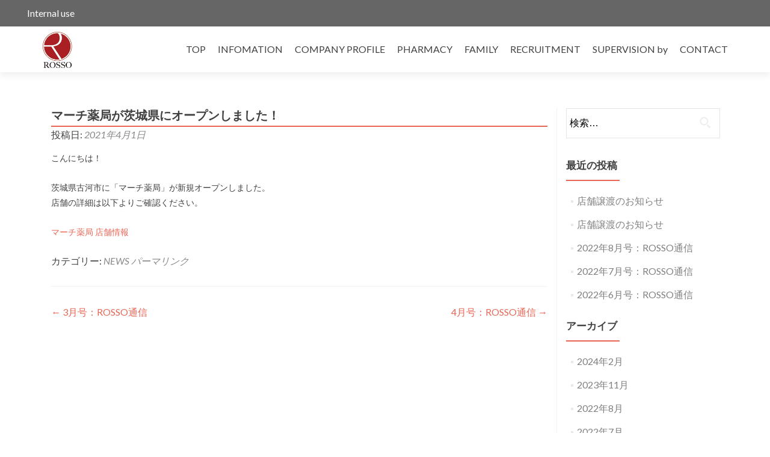

--- FILE ---
content_type: text/html; charset=UTF-8
request_url: https://rosso-inc.com/2021/04/01/%E3%83%9E%E3%83%BC%E3%83%81%E8%96%AC%E5%B1%80%E3%81%8C%E8%8C%A8%E5%9F%8E%E7%9C%8C%E3%81%AB%E3%82%AA%E3%83%BC%E3%83%97%E3%83%B3%E3%81%97%E3%81%BE%E3%81%97%E3%81%9F%EF%BC%81/
body_size: 9372
content:
<!DOCTYPE html>

<html lang="ja">

<head>

<meta charset="UTF-8">
<meta name="viewport" content="width=device-width, initial-scale=1">
<link rel="profile" href="https://gmpg.org/xfn/11">
<link rel="pingback" href="https://rosso-inc.com/wp/xmlrpc.php">

<title>マーチ薬局が茨城県にオープンしました！ &#8211; 株式会社ROSSO</title>
<meta name='robots' content='max-image-preview:large' />
<link rel='dns-prefetch' href='//fonts.googleapis.com' />
<link rel="alternate" type="application/rss+xml" title="株式会社ROSSO &raquo; フィード" href="https://rosso-inc.com/feed/" />
<link rel="alternate" type="application/rss+xml" title="株式会社ROSSO &raquo; コメントフィード" href="https://rosso-inc.com/comments/feed/" />
<link rel="alternate" type="application/rss+xml" title="株式会社ROSSO &raquo; マーチ薬局が茨城県にオープンしました！ のコメントのフィード" href="https://rosso-inc.com/2021/04/01/%e3%83%9e%e3%83%bc%e3%83%81%e8%96%ac%e5%b1%80%e3%81%8c%e8%8c%a8%e5%9f%8e%e7%9c%8c%e3%81%ab%e3%82%aa%e3%83%bc%e3%83%97%e3%83%b3%e3%81%97%e3%81%be%e3%81%97%e3%81%9f%ef%bc%81/feed/" />
<script type="text/javascript">
/* <![CDATA[ */
window._wpemojiSettings = {"baseUrl":"https:\/\/s.w.org\/images\/core\/emoji\/14.0.0\/72x72\/","ext":".png","svgUrl":"https:\/\/s.w.org\/images\/core\/emoji\/14.0.0\/svg\/","svgExt":".svg","source":{"concatemoji":"https:\/\/rosso-inc.com\/wp\/wp-includes\/js\/wp-emoji-release.min.js?ver=6.4.7"}};
/*! This file is auto-generated */
!function(i,n){var o,s,e;function c(e){try{var t={supportTests:e,timestamp:(new Date).valueOf()};sessionStorage.setItem(o,JSON.stringify(t))}catch(e){}}function p(e,t,n){e.clearRect(0,0,e.canvas.width,e.canvas.height),e.fillText(t,0,0);var t=new Uint32Array(e.getImageData(0,0,e.canvas.width,e.canvas.height).data),r=(e.clearRect(0,0,e.canvas.width,e.canvas.height),e.fillText(n,0,0),new Uint32Array(e.getImageData(0,0,e.canvas.width,e.canvas.height).data));return t.every(function(e,t){return e===r[t]})}function u(e,t,n){switch(t){case"flag":return n(e,"\ud83c\udff3\ufe0f\u200d\u26a7\ufe0f","\ud83c\udff3\ufe0f\u200b\u26a7\ufe0f")?!1:!n(e,"\ud83c\uddfa\ud83c\uddf3","\ud83c\uddfa\u200b\ud83c\uddf3")&&!n(e,"\ud83c\udff4\udb40\udc67\udb40\udc62\udb40\udc65\udb40\udc6e\udb40\udc67\udb40\udc7f","\ud83c\udff4\u200b\udb40\udc67\u200b\udb40\udc62\u200b\udb40\udc65\u200b\udb40\udc6e\u200b\udb40\udc67\u200b\udb40\udc7f");case"emoji":return!n(e,"\ud83e\udef1\ud83c\udffb\u200d\ud83e\udef2\ud83c\udfff","\ud83e\udef1\ud83c\udffb\u200b\ud83e\udef2\ud83c\udfff")}return!1}function f(e,t,n){var r="undefined"!=typeof WorkerGlobalScope&&self instanceof WorkerGlobalScope?new OffscreenCanvas(300,150):i.createElement("canvas"),a=r.getContext("2d",{willReadFrequently:!0}),o=(a.textBaseline="top",a.font="600 32px Arial",{});return e.forEach(function(e){o[e]=t(a,e,n)}),o}function t(e){var t=i.createElement("script");t.src=e,t.defer=!0,i.head.appendChild(t)}"undefined"!=typeof Promise&&(o="wpEmojiSettingsSupports",s=["flag","emoji"],n.supports={everything:!0,everythingExceptFlag:!0},e=new Promise(function(e){i.addEventListener("DOMContentLoaded",e,{once:!0})}),new Promise(function(t){var n=function(){try{var e=JSON.parse(sessionStorage.getItem(o));if("object"==typeof e&&"number"==typeof e.timestamp&&(new Date).valueOf()<e.timestamp+604800&&"object"==typeof e.supportTests)return e.supportTests}catch(e){}return null}();if(!n){if("undefined"!=typeof Worker&&"undefined"!=typeof OffscreenCanvas&&"undefined"!=typeof URL&&URL.createObjectURL&&"undefined"!=typeof Blob)try{var e="postMessage("+f.toString()+"("+[JSON.stringify(s),u.toString(),p.toString()].join(",")+"));",r=new Blob([e],{type:"text/javascript"}),a=new Worker(URL.createObjectURL(r),{name:"wpTestEmojiSupports"});return void(a.onmessage=function(e){c(n=e.data),a.terminate(),t(n)})}catch(e){}c(n=f(s,u,p))}t(n)}).then(function(e){for(var t in e)n.supports[t]=e[t],n.supports.everything=n.supports.everything&&n.supports[t],"flag"!==t&&(n.supports.everythingExceptFlag=n.supports.everythingExceptFlag&&n.supports[t]);n.supports.everythingExceptFlag=n.supports.everythingExceptFlag&&!n.supports.flag,n.DOMReady=!1,n.readyCallback=function(){n.DOMReady=!0}}).then(function(){return e}).then(function(){var e;n.supports.everything||(n.readyCallback(),(e=n.source||{}).concatemoji?t(e.concatemoji):e.wpemoji&&e.twemoji&&(t(e.twemoji),t(e.wpemoji)))}))}((window,document),window._wpemojiSettings);
/* ]]> */
</script>
<style id='wp-emoji-styles-inline-css' type='text/css'>

	img.wp-smiley, img.emoji {
		display: inline !important;
		border: none !important;
		box-shadow: none !important;
		height: 1em !important;
		width: 1em !important;
		margin: 0 0.07em !important;
		vertical-align: -0.1em !important;
		background: none !important;
		padding: 0 !important;
	}
</style>
<link rel='stylesheet' id='wp-block-library-css' href='https://rosso-inc.com/wp/wp-includes/css/dist/block-library/style.min.css?ver=6.4.7' type='text/css' media='all' />
<style id='classic-theme-styles-inline-css' type='text/css'>
/*! This file is auto-generated */
.wp-block-button__link{color:#fff;background-color:#32373c;border-radius:9999px;box-shadow:none;text-decoration:none;padding:calc(.667em + 2px) calc(1.333em + 2px);font-size:1.125em}.wp-block-file__button{background:#32373c;color:#fff;text-decoration:none}
</style>
<style id='global-styles-inline-css' type='text/css'>
body{--wp--preset--color--black: #000000;--wp--preset--color--cyan-bluish-gray: #abb8c3;--wp--preset--color--white: #ffffff;--wp--preset--color--pale-pink: #f78da7;--wp--preset--color--vivid-red: #cf2e2e;--wp--preset--color--luminous-vivid-orange: #ff6900;--wp--preset--color--luminous-vivid-amber: #fcb900;--wp--preset--color--light-green-cyan: #7bdcb5;--wp--preset--color--vivid-green-cyan: #00d084;--wp--preset--color--pale-cyan-blue: #8ed1fc;--wp--preset--color--vivid-cyan-blue: #0693e3;--wp--preset--color--vivid-purple: #9b51e0;--wp--preset--gradient--vivid-cyan-blue-to-vivid-purple: linear-gradient(135deg,rgba(6,147,227,1) 0%,rgb(155,81,224) 100%);--wp--preset--gradient--light-green-cyan-to-vivid-green-cyan: linear-gradient(135deg,rgb(122,220,180) 0%,rgb(0,208,130) 100%);--wp--preset--gradient--luminous-vivid-amber-to-luminous-vivid-orange: linear-gradient(135deg,rgba(252,185,0,1) 0%,rgba(255,105,0,1) 100%);--wp--preset--gradient--luminous-vivid-orange-to-vivid-red: linear-gradient(135deg,rgba(255,105,0,1) 0%,rgb(207,46,46) 100%);--wp--preset--gradient--very-light-gray-to-cyan-bluish-gray: linear-gradient(135deg,rgb(238,238,238) 0%,rgb(169,184,195) 100%);--wp--preset--gradient--cool-to-warm-spectrum: linear-gradient(135deg,rgb(74,234,220) 0%,rgb(151,120,209) 20%,rgb(207,42,186) 40%,rgb(238,44,130) 60%,rgb(251,105,98) 80%,rgb(254,248,76) 100%);--wp--preset--gradient--blush-light-purple: linear-gradient(135deg,rgb(255,206,236) 0%,rgb(152,150,240) 100%);--wp--preset--gradient--blush-bordeaux: linear-gradient(135deg,rgb(254,205,165) 0%,rgb(254,45,45) 50%,rgb(107,0,62) 100%);--wp--preset--gradient--luminous-dusk: linear-gradient(135deg,rgb(255,203,112) 0%,rgb(199,81,192) 50%,rgb(65,88,208) 100%);--wp--preset--gradient--pale-ocean: linear-gradient(135deg,rgb(255,245,203) 0%,rgb(182,227,212) 50%,rgb(51,167,181) 100%);--wp--preset--gradient--electric-grass: linear-gradient(135deg,rgb(202,248,128) 0%,rgb(113,206,126) 100%);--wp--preset--gradient--midnight: linear-gradient(135deg,rgb(2,3,129) 0%,rgb(40,116,252) 100%);--wp--preset--font-size--small: 13px;--wp--preset--font-size--medium: 20px;--wp--preset--font-size--large: 36px;--wp--preset--font-size--x-large: 42px;--wp--preset--spacing--20: 0.44rem;--wp--preset--spacing--30: 0.67rem;--wp--preset--spacing--40: 1rem;--wp--preset--spacing--50: 1.5rem;--wp--preset--spacing--60: 2.25rem;--wp--preset--spacing--70: 3.38rem;--wp--preset--spacing--80: 5.06rem;--wp--preset--shadow--natural: 6px 6px 9px rgba(0, 0, 0, 0.2);--wp--preset--shadow--deep: 12px 12px 50px rgba(0, 0, 0, 0.4);--wp--preset--shadow--sharp: 6px 6px 0px rgba(0, 0, 0, 0.2);--wp--preset--shadow--outlined: 6px 6px 0px -3px rgba(255, 255, 255, 1), 6px 6px rgba(0, 0, 0, 1);--wp--preset--shadow--crisp: 6px 6px 0px rgba(0, 0, 0, 1);}:where(.is-layout-flex){gap: 0.5em;}:where(.is-layout-grid){gap: 0.5em;}body .is-layout-flow > .alignleft{float: left;margin-inline-start: 0;margin-inline-end: 2em;}body .is-layout-flow > .alignright{float: right;margin-inline-start: 2em;margin-inline-end: 0;}body .is-layout-flow > .aligncenter{margin-left: auto !important;margin-right: auto !important;}body .is-layout-constrained > .alignleft{float: left;margin-inline-start: 0;margin-inline-end: 2em;}body .is-layout-constrained > .alignright{float: right;margin-inline-start: 2em;margin-inline-end: 0;}body .is-layout-constrained > .aligncenter{margin-left: auto !important;margin-right: auto !important;}body .is-layout-constrained > :where(:not(.alignleft):not(.alignright):not(.alignfull)){max-width: var(--wp--style--global--content-size);margin-left: auto !important;margin-right: auto !important;}body .is-layout-constrained > .alignwide{max-width: var(--wp--style--global--wide-size);}body .is-layout-flex{display: flex;}body .is-layout-flex{flex-wrap: wrap;align-items: center;}body .is-layout-flex > *{margin: 0;}body .is-layout-grid{display: grid;}body .is-layout-grid > *{margin: 0;}:where(.wp-block-columns.is-layout-flex){gap: 2em;}:where(.wp-block-columns.is-layout-grid){gap: 2em;}:where(.wp-block-post-template.is-layout-flex){gap: 1.25em;}:where(.wp-block-post-template.is-layout-grid){gap: 1.25em;}.has-black-color{color: var(--wp--preset--color--black) !important;}.has-cyan-bluish-gray-color{color: var(--wp--preset--color--cyan-bluish-gray) !important;}.has-white-color{color: var(--wp--preset--color--white) !important;}.has-pale-pink-color{color: var(--wp--preset--color--pale-pink) !important;}.has-vivid-red-color{color: var(--wp--preset--color--vivid-red) !important;}.has-luminous-vivid-orange-color{color: var(--wp--preset--color--luminous-vivid-orange) !important;}.has-luminous-vivid-amber-color{color: var(--wp--preset--color--luminous-vivid-amber) !important;}.has-light-green-cyan-color{color: var(--wp--preset--color--light-green-cyan) !important;}.has-vivid-green-cyan-color{color: var(--wp--preset--color--vivid-green-cyan) !important;}.has-pale-cyan-blue-color{color: var(--wp--preset--color--pale-cyan-blue) !important;}.has-vivid-cyan-blue-color{color: var(--wp--preset--color--vivid-cyan-blue) !important;}.has-vivid-purple-color{color: var(--wp--preset--color--vivid-purple) !important;}.has-black-background-color{background-color: var(--wp--preset--color--black) !important;}.has-cyan-bluish-gray-background-color{background-color: var(--wp--preset--color--cyan-bluish-gray) !important;}.has-white-background-color{background-color: var(--wp--preset--color--white) !important;}.has-pale-pink-background-color{background-color: var(--wp--preset--color--pale-pink) !important;}.has-vivid-red-background-color{background-color: var(--wp--preset--color--vivid-red) !important;}.has-luminous-vivid-orange-background-color{background-color: var(--wp--preset--color--luminous-vivid-orange) !important;}.has-luminous-vivid-amber-background-color{background-color: var(--wp--preset--color--luminous-vivid-amber) !important;}.has-light-green-cyan-background-color{background-color: var(--wp--preset--color--light-green-cyan) !important;}.has-vivid-green-cyan-background-color{background-color: var(--wp--preset--color--vivid-green-cyan) !important;}.has-pale-cyan-blue-background-color{background-color: var(--wp--preset--color--pale-cyan-blue) !important;}.has-vivid-cyan-blue-background-color{background-color: var(--wp--preset--color--vivid-cyan-blue) !important;}.has-vivid-purple-background-color{background-color: var(--wp--preset--color--vivid-purple) !important;}.has-black-border-color{border-color: var(--wp--preset--color--black) !important;}.has-cyan-bluish-gray-border-color{border-color: var(--wp--preset--color--cyan-bluish-gray) !important;}.has-white-border-color{border-color: var(--wp--preset--color--white) !important;}.has-pale-pink-border-color{border-color: var(--wp--preset--color--pale-pink) !important;}.has-vivid-red-border-color{border-color: var(--wp--preset--color--vivid-red) !important;}.has-luminous-vivid-orange-border-color{border-color: var(--wp--preset--color--luminous-vivid-orange) !important;}.has-luminous-vivid-amber-border-color{border-color: var(--wp--preset--color--luminous-vivid-amber) !important;}.has-light-green-cyan-border-color{border-color: var(--wp--preset--color--light-green-cyan) !important;}.has-vivid-green-cyan-border-color{border-color: var(--wp--preset--color--vivid-green-cyan) !important;}.has-pale-cyan-blue-border-color{border-color: var(--wp--preset--color--pale-cyan-blue) !important;}.has-vivid-cyan-blue-border-color{border-color: var(--wp--preset--color--vivid-cyan-blue) !important;}.has-vivid-purple-border-color{border-color: var(--wp--preset--color--vivid-purple) !important;}.has-vivid-cyan-blue-to-vivid-purple-gradient-background{background: var(--wp--preset--gradient--vivid-cyan-blue-to-vivid-purple) !important;}.has-light-green-cyan-to-vivid-green-cyan-gradient-background{background: var(--wp--preset--gradient--light-green-cyan-to-vivid-green-cyan) !important;}.has-luminous-vivid-amber-to-luminous-vivid-orange-gradient-background{background: var(--wp--preset--gradient--luminous-vivid-amber-to-luminous-vivid-orange) !important;}.has-luminous-vivid-orange-to-vivid-red-gradient-background{background: var(--wp--preset--gradient--luminous-vivid-orange-to-vivid-red) !important;}.has-very-light-gray-to-cyan-bluish-gray-gradient-background{background: var(--wp--preset--gradient--very-light-gray-to-cyan-bluish-gray) !important;}.has-cool-to-warm-spectrum-gradient-background{background: var(--wp--preset--gradient--cool-to-warm-spectrum) !important;}.has-blush-light-purple-gradient-background{background: var(--wp--preset--gradient--blush-light-purple) !important;}.has-blush-bordeaux-gradient-background{background: var(--wp--preset--gradient--blush-bordeaux) !important;}.has-luminous-dusk-gradient-background{background: var(--wp--preset--gradient--luminous-dusk) !important;}.has-pale-ocean-gradient-background{background: var(--wp--preset--gradient--pale-ocean) !important;}.has-electric-grass-gradient-background{background: var(--wp--preset--gradient--electric-grass) !important;}.has-midnight-gradient-background{background: var(--wp--preset--gradient--midnight) !important;}.has-small-font-size{font-size: var(--wp--preset--font-size--small) !important;}.has-medium-font-size{font-size: var(--wp--preset--font-size--medium) !important;}.has-large-font-size{font-size: var(--wp--preset--font-size--large) !important;}.has-x-large-font-size{font-size: var(--wp--preset--font-size--x-large) !important;}
.wp-block-navigation a:where(:not(.wp-element-button)){color: inherit;}
:where(.wp-block-post-template.is-layout-flex){gap: 1.25em;}:where(.wp-block-post-template.is-layout-grid){gap: 1.25em;}
:where(.wp-block-columns.is-layout-flex){gap: 2em;}:where(.wp-block-columns.is-layout-grid){gap: 2em;}
.wp-block-pullquote{font-size: 1.5em;line-height: 1.6;}
</style>
<link rel='stylesheet' id='contact-form-7-css' href='https://rosso-inc.com/wp/wp-content/plugins/contact-form-7/includes/css/styles.css?ver=4.9' type='text/css' media='all' />
<link rel='stylesheet' id='post-list-style-css' href='https://rosso-inc.com/wp/wp-content/plugins/post-list-generator/post-list-generator.css?ver=1.3.0' type='text/css' media='all' />
<link rel='stylesheet' id='whats-new-style-css' href='https://rosso-inc.com/wp/wp-content/plugins/whats-new-genarator/whats-new.css?ver=2.0.2' type='text/css' media='all' />
<link rel='stylesheet' id='zerif_font-css' href='//fonts.googleapis.com/css?family=Lato%3A300%2C400%2C700%2C400italic%7CMontserrat%3A400%2C700%7CHomemade+Apple&#038;subset=latin%2Clatin-ext' type='text/css' media='all' />
<link rel='stylesheet' id='zerif_font_all-css' href='//fonts.googleapis.com/css?family=Open+Sans%3A300%2C300italic%2C400%2C400italic%2C600%2C600italic%2C700%2C700italic%2C800%2C800italic&#038;subset=latin&#038;ver=6.4.7' type='text/css' media='all' />
<link rel='stylesheet' id='zerif_bootstrap_style-css' href='https://rosso-inc.com/wp/wp-content/themes/zerif-lite/css/bootstrap.css?ver=6.4.7' type='text/css' media='all' />
<link rel='stylesheet' id='zerif_fontawesome-css' href='https://rosso-inc.com/wp/wp-content/themes/zerif-lite/css/font-awesome.min.css?ver=v1' type='text/css' media='all' />
<link rel='stylesheet' id='zerif_style-css' href='https://rosso-inc.com/wp/wp-content/themes/zerif-lite/style.css?ver=v1' type='text/css' media='all' />
<link rel='stylesheet' id='zerif_responsive_style-css' href='https://rosso-inc.com/wp/wp-content/themes/zerif-lite/css/responsive.css?ver=v1' type='text/css' media='all' />
<!--[if lt IE 9]>
<link rel='stylesheet' id='zerif_ie_style-css' href='https://rosso-inc.com/wp/wp-content/themes/zerif-lite/css/ie.css?ver=v1' type='text/css' media='all' />
<![endif]-->
<link rel='stylesheet' id='wp-featherlight-css' href='https://rosso-inc.com/wp/wp-content/plugins/wp-featherlight/css/wp-featherlight.min.css?ver=1.3.4' type='text/css' media='all' />
<link rel='stylesheet' id='jquery.lightbox.min.css-css' href='https://rosso-inc.com/wp/wp-content/plugins/wp-jquery-lightbox/styles/lightbox.min.css?ver=1.4.8.2' type='text/css' media='all' />
<script type="text/javascript" src="https://rosso-inc.com/wp/wp-includes/js/jquery/jquery.min.js?ver=3.7.1" id="jquery-core-js"></script>
<script type="text/javascript" src="https://rosso-inc.com/wp/wp-includes/js/jquery/jquery-migrate.min.js?ver=3.4.1" id="jquery-migrate-js"></script>
<script type="text/javascript" id="pirate-forms-custom-spam-js-extra">
/* <![CDATA[ */
var pf = {"spam":{"label":"I'm human!","value":"c6c8c3ea0e"}};
/* ]]> */
</script>
<script type="text/javascript" src="https://rosso-inc.com/wp/wp-content/plugins/pirate-forms/public/js/custom-spam.js?ver=6.4.7" id="pirate-forms-custom-spam-js"></script>
<script type="text/javascript" id="post-list-js-js-extra">
/* <![CDATA[ */
var PLG_Setting = {"ajaxurl":"https:\/\/rosso-inc.com\/wp\/wp-admin\/admin-ajax.php","action":"get_post_ajax","plg_dateformat":"Y\u5e74n\u6708j\u65e5","next_page":"1"};
/* ]]> */
</script>
<script type="text/javascript" src="https://rosso-inc.com/wp/wp-content/plugins/post-list-generator/next-page.js?ver=1.3.0" id="post-list-js-js"></script>
<!--[if lt IE 9]>
<script type="text/javascript" src="https://rosso-inc.com/wp/wp-content/themes/zerif-lite/js/html5.js?ver=6.4.7" id="zerif_html5-js"></script>
<![endif]-->
<link rel="https://api.w.org/" href="https://rosso-inc.com/wp-json/" /><link rel="alternate" type="application/json" href="https://rosso-inc.com/wp-json/wp/v2/posts/9776" /><link rel="EditURI" type="application/rsd+xml" title="RSD" href="https://rosso-inc.com/wp/xmlrpc.php?rsd" />
<meta name="generator" content="WordPress 6.4.7" />
<link rel="canonical" href="https://rosso-inc.com/2021/04/01/%e3%83%9e%e3%83%bc%e3%83%81%e8%96%ac%e5%b1%80%e3%81%8c%e8%8c%a8%e5%9f%8e%e7%9c%8c%e3%81%ab%e3%82%aa%e3%83%bc%e3%83%97%e3%83%b3%e3%81%97%e3%81%be%e3%81%97%e3%81%9f%ef%bc%81/" />
<link rel='shortlink' href='https://rosso-inc.com/?p=9776' />
<link rel="alternate" type="application/json+oembed" href="https://rosso-inc.com/wp-json/oembed/1.0/embed?url=https%3A%2F%2Frosso-inc.com%2F2021%2F04%2F01%2F%25e3%2583%259e%25e3%2583%25bc%25e3%2583%2581%25e8%2596%25ac%25e5%25b1%2580%25e3%2581%258c%25e8%258c%25a8%25e5%259f%258e%25e7%259c%258c%25e3%2581%25ab%25e3%2582%25aa%25e3%2583%25bc%25e3%2583%2597%25e3%2583%25b3%25e3%2581%2597%25e3%2581%25be%25e3%2581%2597%25e3%2581%259f%25ef%25bc%2581%2F" />
<link rel="alternate" type="text/xml+oembed" href="https://rosso-inc.com/wp-json/oembed/1.0/embed?url=https%3A%2F%2Frosso-inc.com%2F2021%2F04%2F01%2F%25e3%2583%259e%25e3%2583%25bc%25e3%2583%2581%25e8%2596%25ac%25e5%25b1%2580%25e3%2581%258c%25e8%258c%25a8%25e5%259f%258e%25e7%259c%258c%25e3%2581%25ab%25e3%2582%25aa%25e3%2583%25bc%25e3%2583%2597%25e3%2583%25b3%25e3%2581%2597%25e3%2581%25be%25e3%2581%2597%25e3%2581%259f%25ef%25bc%2581%2F&#038;format=xml" />
<!-- Enter your scripts here --><style type="text/css">.broken_link, a.broken_link {
	text-decoration: line-through;
}</style><style type="text/css" id="custom-background-css">
body.custom-background { background-image: url("https://rosso-inc.com/wp/wp-content/uploads/2017/10/ROSSO_logo_anime_580x650_05.gif"); background-position: center top; background-size: contain; background-repeat: no-repeat; background-attachment: fixed; }
</style>
	<link rel="icon" href="https://rosso-inc.com/wp/wp-content/uploads/2017/09/cropped-ROSSO_icon_512x512-32x32.gif" sizes="32x32" />
<link rel="icon" href="https://rosso-inc.com/wp/wp-content/uploads/2017/09/cropped-ROSSO_icon_512x512-192x192.gif" sizes="192x192" />
<link rel="apple-touch-icon" href="https://rosso-inc.com/wp/wp-content/uploads/2017/09/cropped-ROSSO_icon_512x512-180x180.gif" />
<meta name="msapplication-TileImage" content="https://rosso-inc.com/wp/wp-content/uploads/2017/09/cropped-ROSSO_icon_512x512-270x270.gif" />

</head>


	<body data-rsssl=1 class="post-template-default single single-post postid-9776 single-format-standard wp-custom-logo wp-featherlight-captions group-blog" >


	<div style="max-width: 100%;margin: 0 auto;padding: 10px 45px;background-color: #666666;text-align: left;" >
		<a style="color: #ffffff;" href="https://rosso-inc.com/employee/" target="_blank">Internal use</a>
	</div>

<div id="mobilebgfix">
	<div class="mobile-bg-fix-img-wrap">
		<div class="mobile-bg-fix-img"></div>
	</div>
	<div class="mobile-bg-fix-whole-site">


<header id="home" class="header" itemscope="itemscope" itemtype="http://schema.org/WPHeader">

	<div id="main-nav" class="navbar navbar-inverse bs-docs-nav" role="banner">

		<div class="container">

			
			<div class="navbar-header responsive-logo">

				<button class="navbar-toggle collapsed" type="button" data-toggle="collapse" data-target=".bs-navbar-collapse">

				<span class="sr-only">ナビゲーションを切り替え</span>

				<span class="icon-bar"></span>

				<span class="icon-bar"></span>

				<span class="icon-bar"></span>

				</button>

					<div class="navbar-brand" itemscope itemtype="http://schema.org/Organization">

						<a href="https://rosso-inc.com/" class="custom-logo-link" rel="home"><img width="100" height="122" src="https://rosso-inc.com/wp/wp-content/uploads/2017/10/ROSSO_logo_100x122.gif" class="custom-logo" alt="株式会社ROSSO" decoding="async" /></a>
					</div> <!-- /.navbar-brand -->

				</div> <!-- /.navbar-header -->

				<nav class="navbar-collapse bs-navbar-collapse collapse" id="site-navigation" itemscope itemtype="http://schema.org/SiteNavigationElement">
		<a class="screen-reader-text skip-link" href="#content">コンテンツへスキップ</a>
		<ul id="menu-main" class="nav navbar-nav navbar-right responsive-nav main-nav-list"><li id="menu-item-80" class="menu-item menu-item-type-custom menu-item-object-custom menu-item-home menu-item-80"><a title="トップ" href="https://rosso-inc.com/">TOP</a></li>
<li id="menu-item-70" class="menu-item menu-item-type-custom menu-item-object-custom menu-item-home menu-item-70"><a title="インフォメーション" href="https://rosso-inc.com/#focus">INFOMATION</a></li>
<li id="menu-item-98" class="menu-item menu-item-type-custom menu-item-object-custom menu-item-home menu-item-98"><a title="会社概要" href="https://rosso-inc.com/#aboutus">COMPANY PROFILE</a></li>
<li id="menu-item-95" class="menu-item menu-item-type-custom menu-item-object-custom menu-item-home menu-item-95"><a title="店舗情報" href="https://rosso-inc.com/#pharmacy">PHARMACY</a></li>
<li id="menu-item-96" class="menu-item menu-item-type-custom menu-item-object-custom menu-item-home menu-item-96"><a title="ファミリー" href="https://rosso-inc.com/#team">FAMILY</a></li>
<li id="menu-item-93" class="menu-item menu-item-type-custom menu-item-object-custom menu-item-home menu-item-93"><a title="求人募集" href="https://rosso-inc.com/#testimonials">RECRUITMENT</a></li>
<li id="menu-item-826" class="menu-item menu-item-type-custom menu-item-object-custom menu-item-home menu-item-826"><a title="スーパーヴィジョン" href="https://rosso-inc.com/#ribbon_bottom">SUPERVISION by</a></li>
<li id="menu-item-74" class="menu-item menu-item-type-custom menu-item-object-custom menu-item-home menu-item-74"><a title="コンタクト" href="https://rosso-inc.com/#contact">CONTACT</a></li>
</ul>	</nav>
	
		</div> <!-- /.container -->

		
	</div> <!-- /#main-nav -->
	<!-- / END TOP BAR -->

<div class="clear"></div>

</header> <!-- / END HOME SECTION  -->

<div id="content" class="site-content">

	<div class="container">
				<div class="content-left-wrap col-md-9">
						<div id="primary" class="content-area">
				<main itemscope itemtype="http://schema.org/WebPageElement" itemprop="mainContentOfPage" id="main" class="site-main">
				<article id="post-9776" class="post-9776 post type-post status-publish format-standard hentry category-news">

	<header class="entry-header">

		<h1 class="entry-title">マーチ薬局が茨城県にオープンしました！</h1>

		<div class="entry-meta">

			<span class="posted-on">投稿日: <a href="https://rosso-inc.com/2021/04/01/%e3%83%9e%e3%83%bc%e3%83%81%e8%96%ac%e5%b1%80%e3%81%8c%e8%8c%a8%e5%9f%8e%e7%9c%8c%e3%81%ab%e3%82%aa%e3%83%bc%e3%83%97%e3%83%b3%e3%81%97%e3%81%be%e3%81%97%e3%81%9f%ef%bc%81/" rel="bookmark"><time class="entry-date published" datetime="2021-04-01T20:48:46+09:00">2021年4月1日</time><time class="updated" datetime="2021-04-04T21:07:51+09:00">2021年4月4日</time></a></span><span class="byline"> 投稿者: <span class="author vcard"><a class="url fn n" href="https://rosso-inc.com/author/webmaster/">webmaster</a></span></span>
		</div><!-- .entry-meta -->

	</header><!-- .entry-header -->

	<div class="entry-content">

		<p>こんにちは！</p>
<p>茨城県古河市に「マーチ薬局」が新規オープンしました。<br />
店舗の詳細は以下よりご確認ください。</p>
<p><a href="/%e3%83%9e%e3%83%bc%e3%83%81%e8%96%ac%e5%b1%80/">マーチ薬局 店舗情報</a></p>

	</div><!-- .entry-content -->

	<footer class="entry-footer">

		カテゴリー: <a href="https://rosso-inc.com/category/news/" rel="category tag">NEWS</a> <a href="https://rosso-inc.com/2021/04/01/%e3%83%9e%e3%83%bc%e3%83%81%e8%96%ac%e5%b1%80%e3%81%8c%e8%8c%a8%e5%9f%8e%e7%9c%8c%e3%81%ab%e3%82%aa%e3%83%bc%e3%83%97%e3%83%b3%e3%81%97%e3%81%be%e3%81%97%e3%81%9f%ef%bc%81/" rel="bookmark">パーマリンク</a>
		
	</footer><!-- .entry-footer -->

</article><!-- #post-## -->

	<nav class="navigation post-navigation" aria-label="投稿">
		<h2 class="screen-reader-text">投稿ナビゲーション</h2>
		<div class="nav-links"><div class="nav-previous"><a href="https://rosso-inc.com/2021/03/04/3%e6%9c%88%e5%8f%b7%ef%bc%9arosso%e9%80%9a%e4%bf%a1-2/" rel="prev"><span class="meta-nav">&larr;</span> 3月号：ROSSO通信</a></div><div class="nav-next"><a href="https://rosso-inc.com/2021/04/04/4%e6%9c%88%e5%8f%b7%ef%bc%9arosso%e9%80%9a%e4%bf%a1-3/" rel="next">4月号：ROSSO通信 <span class="meta-nav">&rarr;</span></a></div></div>
	</nav>				</main><!-- #main -->
			</div><!-- #primary -->
					</div><!-- .content-left-wrap -->
					<div class="sidebar-wrap col-md-3 content-left-wrap">
		

	<div id="secondary" class="widget-area" role="complementary">

		
		<aside id="search-2" class="widget widget_search"><form role="search" method="get" class="search-form" action="https://rosso-inc.com/">
				<label>
					<span class="screen-reader-text">検索:</span>
					<input type="search" class="search-field" placeholder="検索&hellip;" value="" name="s" />
				</label>
				<input type="submit" class="search-submit" value="検索" />
			</form></aside>
		<aside id="recent-posts-2" class="widget widget_recent_entries">
		<h2 class="widget-title">最近の投稿</h2>
		<ul>
											<li>
					<a href="https://rosso-inc.com/2024/02/03/%e5%ba%97%e8%88%97%e8%ad%b2%e6%b8%a1%e3%81%ae%e3%81%8a%e7%9f%a5%e3%82%89%e3%81%9b-2/">店舗譲渡のお知らせ</a>
									</li>
											<li>
					<a href="https://rosso-inc.com/2023/11/24/%e5%ba%97%e8%88%97%e8%ad%b2%e6%b8%a1%e3%81%ae%e3%81%8a%e7%9f%a5%e3%82%89%e3%81%9b/">店舗譲渡のお知らせ</a>
									</li>
											<li>
					<a href="https://rosso-inc.com/2022/08/19/2022%e5%b9%b48%e6%9c%88%e5%8f%b7%ef%bc%9arosso%e9%80%9a%e4%bf%a1/">2022年8月号：ROSSO通信</a>
									</li>
											<li>
					<a href="https://rosso-inc.com/2022/07/01/2022%e5%b9%b47%e6%9c%88%e5%8f%b7%ef%bc%9arosso%e9%80%9a%e4%bf%a1/">2022年7月号：ROSSO通信</a>
									</li>
											<li>
					<a href="https://rosso-inc.com/2022/05/31/2022%e5%b9%b46%e6%9c%88%e5%8f%b7%ef%bc%9arosso%e9%80%9a%e4%bf%a1/">2022年6月号：ROSSO通信</a>
									</li>
					</ul>

		</aside><aside id="archives-2" class="widget widget_archive"><h2 class="widget-title">アーカイブ</h2>
			<ul>
					<li><a href='https://rosso-inc.com/2024/02/'>2024年2月</a></li>
	<li><a href='https://rosso-inc.com/2023/11/'>2023年11月</a></li>
	<li><a href='https://rosso-inc.com/2022/08/'>2022年8月</a></li>
	<li><a href='https://rosso-inc.com/2022/07/'>2022年7月</a></li>
	<li><a href='https://rosso-inc.com/2022/05/'>2022年5月</a></li>
	<li><a href='https://rosso-inc.com/2022/04/'>2022年4月</a></li>
	<li><a href='https://rosso-inc.com/2022/03/'>2022年3月</a></li>
	<li><a href='https://rosso-inc.com/2022/02/'>2022年2月</a></li>
	<li><a href='https://rosso-inc.com/2022/01/'>2022年1月</a></li>
	<li><a href='https://rosso-inc.com/2021/12/'>2021年12月</a></li>
	<li><a href='https://rosso-inc.com/2021/10/'>2021年10月</a></li>
	<li><a href='https://rosso-inc.com/2021/09/'>2021年9月</a></li>
	<li><a href='https://rosso-inc.com/2021/08/'>2021年8月</a></li>
	<li><a href='https://rosso-inc.com/2021/07/'>2021年7月</a></li>
	<li><a href='https://rosso-inc.com/2021/06/'>2021年6月</a></li>
	<li><a href='https://rosso-inc.com/2021/05/'>2021年5月</a></li>
	<li><a href='https://rosso-inc.com/2021/04/'>2021年4月</a></li>
	<li><a href='https://rosso-inc.com/2021/03/'>2021年3月</a></li>
	<li><a href='https://rosso-inc.com/2021/02/'>2021年2月</a></li>
	<li><a href='https://rosso-inc.com/2021/01/'>2021年1月</a></li>
	<li><a href='https://rosso-inc.com/2020/12/'>2020年12月</a></li>
	<li><a href='https://rosso-inc.com/2020/11/'>2020年11月</a></li>
	<li><a href='https://rosso-inc.com/2020/10/'>2020年10月</a></li>
	<li><a href='https://rosso-inc.com/2020/09/'>2020年9月</a></li>
	<li><a href='https://rosso-inc.com/2020/08/'>2020年8月</a></li>
	<li><a href='https://rosso-inc.com/2020/07/'>2020年7月</a></li>
	<li><a href='https://rosso-inc.com/2020/06/'>2020年6月</a></li>
	<li><a href='https://rosso-inc.com/2020/05/'>2020年5月</a></li>
	<li><a href='https://rosso-inc.com/2020/04/'>2020年4月</a></li>
	<li><a href='https://rosso-inc.com/2020/03/'>2020年3月</a></li>
	<li><a href='https://rosso-inc.com/2020/02/'>2020年2月</a></li>
	<li><a href='https://rosso-inc.com/2020/01/'>2020年1月</a></li>
	<li><a href='https://rosso-inc.com/2019/12/'>2019年12月</a></li>
	<li><a href='https://rosso-inc.com/2019/11/'>2019年11月</a></li>
	<li><a href='https://rosso-inc.com/2019/10/'>2019年10月</a></li>
	<li><a href='https://rosso-inc.com/2019/09/'>2019年9月</a></li>
	<li><a href='https://rosso-inc.com/2019/08/'>2019年8月</a></li>
	<li><a href='https://rosso-inc.com/2019/07/'>2019年7月</a></li>
	<li><a href='https://rosso-inc.com/2019/06/'>2019年6月</a></li>
	<li><a href='https://rosso-inc.com/2019/05/'>2019年5月</a></li>
	<li><a href='https://rosso-inc.com/2019/04/'>2019年4月</a></li>
	<li><a href='https://rosso-inc.com/2019/03/'>2019年3月</a></li>
	<li><a href='https://rosso-inc.com/2019/02/'>2019年2月</a></li>
	<li><a href='https://rosso-inc.com/2018/12/'>2018年12月</a></li>
	<li><a href='https://rosso-inc.com/2018/11/'>2018年11月</a></li>
	<li><a href='https://rosso-inc.com/2018/10/'>2018年10月</a></li>
	<li><a href='https://rosso-inc.com/2018/09/'>2018年9月</a></li>
	<li><a href='https://rosso-inc.com/2018/08/'>2018年8月</a></li>
	<li><a href='https://rosso-inc.com/2018/05/'>2018年5月</a></li>
	<li><a href='https://rosso-inc.com/2018/04/'>2018年4月</a></li>
	<li><a href='https://rosso-inc.com/2018/02/'>2018年2月</a></li>
	<li><a href='https://rosso-inc.com/2018/01/'>2018年1月</a></li>
	<li><a href='https://rosso-inc.com/2017/12/'>2017年12月</a></li>
	<li><a href='https://rosso-inc.com/2017/11/'>2017年11月</a></li>
	<li><a href='https://rosso-inc.com/2017/10/'>2017年10月</a></li>
	<li><a href='https://rosso-inc.com/2017/09/'>2017年9月</a></li>
	<li><a href='https://rosso-inc.com/2017/07/'>2017年7月</a></li>
	<li><a href='https://rosso-inc.com/2017/06/'>2017年6月</a></li>
	<li><a href='https://rosso-inc.com/2017/05/'>2017年5月</a></li>
	<li><a href='https://rosso-inc.com/2017/04/'>2017年4月</a></li>
			</ul>

			</aside><aside id="categories-2" class="widget widget_categories"><h2 class="widget-title">カテゴリー</h2>
			<ul>
					<li class="cat-item cat-item-4"><a href="https://rosso-inc.com/category/blog/">Blog</a>
</li>
	<li class="cat-item cat-item-3"><a href="https://rosso-inc.com/category/news/">NEWS</a>
</li>
			</ul>

			</aside><aside id="meta-2" class="widget widget_meta"><h2 class="widget-title">メタ情報</h2>
		<ul>
						<li><a href="https://rosso-inc.com/wp/wp-login.php">ログイン</a></li>
			<li><a href="https://rosso-inc.com/feed/">投稿フィード</a></li>
			<li><a href="https://rosso-inc.com/comments/feed/">コメントフィード</a></li>

			<li><a href="https://ja.wordpress.org/">WordPress.org</a></li>
		</ul>

		</aside>
		
	</div><!-- #secondary -->

		</div><!-- .sidebar-wrap -->
		</div><!-- .container -->

</div><!-- .site-content -->


<footer id="footer" itemscope="itemscope" itemtype="http://schema.org/WPFooter">

	
	<div class="container">

		
		<div class="col-md-3 company-details"><div class="zerif-footer-address">株式会社ROSSO</div></div><div class="col-md-3 company-details"><div class="zerif-footer-address"><div style="text-align: left"><a href="https://goo.gl/maps/NMRSrDYc5Fn" target="_blank">〒251-0035<br />
藤沢市片瀬海岸2-10-10</a></div></div></div><div class="col-md-3 company-details"><div class="zerif-footer-phone">Toll-Free：<a href="tel:0120497677">0120-497-677</a><br />TEL：<a href="tel:0466201977">0466-20-1977</a></div></div><div class="col-md-3 company-details"><div class="zerif-footer-email">E-mail：<a href="mailto:info@rosso-inc.com">info@rosso-inc.com</a></div></div><div class="col-md-3 copyright"><p id="zerif-copyright">&copy; 2017 ROSSO-inc.</p></div>	</div> <!-- / END CONTAINER -->

</footer> <!-- / END FOOOTER  -->


	</div><!-- mobile-bg-fix-whole-site -->
</div><!-- .mobile-bg-fix-wrap -->


<!-- Enter your scripts here --><script type="text/javascript" id="contact-form-7-js-extra">
/* <![CDATA[ */
var wpcf7 = {"apiSettings":{"root":"https:\/\/rosso-inc.com\/wp-json\/contact-form-7\/v1","namespace":"contact-form-7\/v1"},"recaptcha":{"messages":{"empty":"\u3042\u306a\u305f\u304c\u30ed\u30dc\u30c3\u30c8\u3067\u306f\u306a\u3044\u3053\u3068\u3092\u8a3c\u660e\u3057\u3066\u304f\u3060\u3055\u3044\u3002"}}};
/* ]]> */
</script>
<script type="text/javascript" src="https://rosso-inc.com/wp/wp-content/plugins/contact-form-7/includes/js/scripts.js?ver=4.9" id="contact-form-7-js"></script>
<script type="text/javascript" src="https://rosso-inc.com/wp/wp-content/themes/zerif-lite/js/bootstrap.min.js?ver=20120206" id="zerif_bootstrap_script-js"></script>
<script type="text/javascript" src="https://rosso-inc.com/wp/wp-content/themes/zerif-lite/js/jquery.knob.js?ver=20120206" id="zerif_knob_nav-js"></script>
<script type="text/javascript" src="https://rosso-inc.com/wp/wp-content/themes/zerif-lite/js/smoothscroll.js?ver=20120206" id="zerif_smoothscroll-js"></script>
<script type="text/javascript" src="https://rosso-inc.com/wp/wp-content/themes/zerif-lite/js/scrollReveal.js?ver=20120206" id="zerif_scrollReveal_script-js"></script>
<script type="text/javascript" src="https://rosso-inc.com/wp/wp-content/themes/zerif-lite/js/zerif.js?ver=20120206" id="zerif_script-js"></script>
<script type="text/javascript" src="https://rosso-inc.com/wp/wp-content/plugins/wp-featherlight/js/wpFeatherlight.pkgd.min.js?ver=1.3.4" id="wp-featherlight-js"></script>
<script type="text/javascript" src="https://rosso-inc.com/wp/wp-content/plugins/wp-jquery-lightbox/jquery.touchwipe.min.js?ver=1.4.8.2" id="wp-jquery-lightbox-swipe-js"></script>
<script type="text/javascript" id="wp-jquery-lightbox-js-extra">
/* <![CDATA[ */
var JQLBSettings = {"showTitle":"0","showCaption":"0","showNumbers":"1","fitToScreen":"1","resizeSpeed":"400","showDownload":"0","navbarOnTop":"0","marginSize":"0","slideshowSpeed":"0","prevLinkTitle":"\u524d\u306e\u753b\u50cf","nextLinkTitle":"\u6b21\u306e\u753b\u50cf","closeTitle":"\u30ae\u30e3\u30e9\u30ea\u30fc\u3092\u9589\u3058\u308b","image":"\u753b\u50cf ","of":"\u306e","download":"\u30c0\u30a6\u30f3\u30ed\u30fc\u30c9","pause":"(\u30b9\u30e9\u30a4\u30c9\u30b7\u30e7\u30fc\u3092\u4e00\u6642\u505c\u6b62\u3059\u308b)","play":"(\u30b9\u30e9\u30a4\u30c9\u30b7\u30e7\u30fc\u3092\u518d\u751f\u3059\u308b)"};
/* ]]> */
</script>
<script type="text/javascript" src="https://rosso-inc.com/wp/wp-content/plugins/wp-jquery-lightbox/jquery.lightbox.min.js?ver=1.4.8.2" id="wp-jquery-lightbox-js"></script>


</body>

</html>


--- FILE ---
content_type: text/css
request_url: https://rosso-inc.com/wp/wp-content/plugins/whats-new-genarator/whats-new.css?ver=2.0.2
body_size: 365
content:
div.whatsnew {
	margin: 10px 0;
	font-size: 100%;
	word-break: break-all;
	overflow: hidden;
	font-family: "Courier 10 Pitch", Courier, monospace !important;
	font-size: 14px;
	line-height: 25px;
}

div.whatsnew a {
	padding: 7px 0;
	display: block;
	color: #fff;
	text-decoration: none;
	box-shadow: none;
}

div.whatsnew a:hover {
	background-color: #f5f5f5;
	color: #404040;
	text-decoration: none;
	box-shadow: none;
}

div.whatsnew hr {
	margin: 0;
	padding: 0;
}

div.whatsnew .newmark {
	font-size: 74%;
	padding: 1px 5px;
	vertical-align: middle;
	color: #fff;
	background-color: #ff4500;
	border-radius: 3px;
}

div.whatsnew dl {
	margin: 0;
	padding: 0;
	border: 0;
}

div.whatsnew dt {
	margin: 0 0 0 0.3em;
	padding: 0;
	border: 0;
	font-weight: normal;
	white-space: nowrap;
}

div.whatsnew dd {
	margin: 0;
	padding: 0 20px;
	text-align: left;
}

@media screen and (min-width: 600px) {
div.whatsnew dl {
	overflow: hidden;
}
div.whatsnew dt {
	float: left;
	width: 8.1em;
	overflow: hidden;
}
div.whatsnew dd {
	overflow: hidden;
}
}
